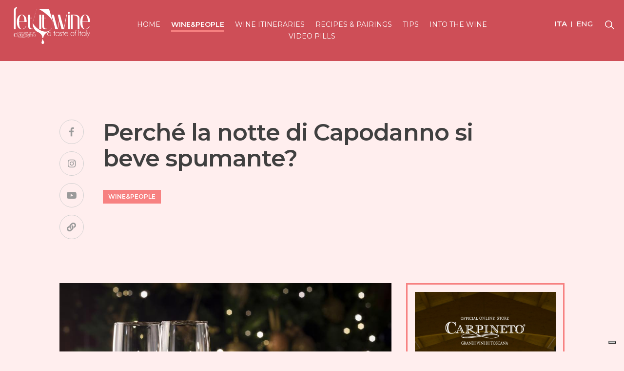

--- FILE ---
content_type: text/html; charset=UTF-8
request_url: https://letitwine.com/it/articolo/perche-la-notte-capodanno-si-beve-spumante/
body_size: 9189
content:
<!DOCTYPE html>
<html lang="it">
<head>
    <meta charset="UTF-8">
    <title>Perché la notte di Capodanno si beve spumante? - Let it wine - Tutto il bello del vino</title>
	<link rel="apple-touch-icon" sizes="57x57" href="/assets/favicon/apple-icon-57x57.png">
	<link rel="apple-touch-icon" sizes="60x60" href="/assets/favicon/apple-icon-60x60.png">
	<link rel="apple-touch-icon" sizes="72x72" href="/assets/favicon/apple-icon-72x72.png">
	<link rel="apple-touch-icon" sizes="76x76" href="/assets/favicon/apple-icon-76x76.png">
	<link rel="apple-touch-icon" sizes="114x114" href="/assets/favicon/apple-icon-114x114.png">
	<link rel="apple-touch-icon" sizes="120x120" href="/assets/favicon/apple-icon-120x120.png">
	<link rel="apple-touch-icon" sizes="144x144" href="/assets/favicon/apple-icon-144x144.png">
	<link rel="apple-touch-icon" sizes="152x152" href="/assets/favicon/apple-icon-152x152.png">
	<link rel="apple-touch-icon" sizes="180x180" href="/assets/favicon/apple-icon-180x180.png">
	<link rel="icon" type="image/png" sizes="192x192"  href="/assets/favicon/android-icon-192x192.png">
	<link rel="icon" type="image/png" sizes="32x32" href="/assets/favicon/favicon-32x32.png">
	<link rel="icon" type="image/png" sizes="96x96" href="/assets/favicon/favicon-96x96.png">
	<link rel="icon" type="image/png" sizes="16x16" href="/assets/favicon/favicon-16x16.png">
	<link rel="manifest" href="/assets/favicon/manifest.json">
	<meta name="msapplication-TileColor" content="#ffffff">
	<meta name="msapplication-TileImage" content="/assets/favicon/ms-icon-144x144.png">
    <meta name="theme-color" content="#DB4F5A">
	<meta name="robots" content="index"/>
    <meta name="viewport" content="width=device-width, initial-scale=1, maximum-scale=1, height=device-height">
    <link rel="canonical" href="https://letitwine.com/it/articolo/perche-la-notte-capodanno-si-beve-spumante/"/>
    <meta property="og:url" content="https://letitwine.com/it/articolo/perche-la-notte-capodanno-si-beve-spumante/" />
    <meta name="description" content="Lo spumante &egrave; senza dubbio la bevanda preferita in Italia per le occasioni speciali. Vediamo i migliori spumanti per festeggiare il nuovo anno!">
    <meta name="keywords" content="spumante">
    <meta property="og:description" content="Lo spumante &egrave; senza dubbio la bevanda preferita in Italia per le occasioni speciali. Vediamo i migliori spumanti per festeggiare il nuovo anno!" />
    <meta property="og:site_name" content="Let it Wine">
    <meta property="og:title" content="Perché la notte di Capodanno si beve spumante?" />
    <meta property="og:description" content="Lo spumante &egrave; senza dubbio la bevanda preferita in Italia per le occasioni speciali. Vediamo i migliori spumanti per festeggiare il nuovo anno!" />
    <meta property="og:type" content="article" />
    <meta property="og:image" content="https://letitwine.com/uploads/2018/12/perche-la-notte-capodanno-si-beve-spumante.jpg" />
    <meta property="og:updated_time" content="1544178174" />
    <meta name="twitter:title" content="Perché la notte di Capodanno si beve spumante?">
    <meta name="twitter:description" content="Lo spumante &egrave; senza dubbio la bevanda preferita in Italia per le occasioni speciali. Vediamo i migliori spumanti per festeggiare il nuovo anno!">
    <meta name="twitter:card" content="summary_large_image" />
    <meta name="twitter:image" content="https://letitwine.com/uploads/2018/12/perche-la-notte-capodanno-si-beve-spumante.jpg">
	<link rel="stylesheet" href="//stackpath.bootstrapcdn.com/bootstrap/4.3.1/css/bootstrap.min.css" integrity="sha384-ggOyR0iXCbMQv3Xipma34MD+dH/1fQ784/j6cY/iJTQUOhcWr7x9JvoRxT2MZw1T" crossorigin="anonymous">
	<link rel="stylesheet" href="//use.fontawesome.com/releases/v5.8.0/css/all.css" integrity="sha384-Mmxa0mLqhmOeaE8vgOSbKacftZcsNYDjQzuCOm6D02luYSzBG8vpaOykv9lFQ51Y" crossorigin="anonymous">
    <link rel="stylesheet" href="//cdnjs.cloudflare.com/ajax/libs/animate.css/3.7.0/animate.min.css">
    <link rel="stylesheet" href="https://letitwine.com/assets/frontend/css/style.css?v=1768846067">
	<link rel="stylesheet" href="https://letitwine.com/assets/frontend/css/post.css?v=1768846067">

<!-- Google Tag Manager -->
<script>(function(w,d,s,l,i){w[l]=w[l]||[];w[l].push({'gtm.start':
new Date().getTime(),event:'gtm.js'});var f=d.getElementsByTagName(s)[0],
j=d.createElement(s),dl=l!='dataLayer'?'&l='+l:'';j.async=true;j.src=
'https://www.googletagmanager.com/gtm.js?id='+i+dl;f.parentNode.insertBefore(j,f);
})(window,document,'script','dataLayer','GTM-MS6NCM8');</script>
<!-- End Google Tag Manager -->

    <script>
        (function(i,s,o,g,r,a,m){i['GoogleAnalyticsObject']=r;i[r]=i[r]||function(){
                (i[r].q=i[r].q||[]).push(arguments)},i[r].l=1*new Date();a=s.createElement(o),
            m=s.getElementsByTagName(o)[0];a.async=1;a.src=g;m.parentNode.insertBefore(a,m)
        })(window,document,'script','//www.google-analytics.com/analytics.js','ga');

        ga('create', 'UA-56770106-2', 'auto');
        ga('send', 'pageview');
    </script>

	<!-- Global site tag (gtag.js) - Google Analytics -->
	<script async src="https://www.googletagmanager.com/gtag/js?id=UA-56770106-2"></script>
	<script>
	  window.dataLayer = window.dataLayer || [];
	  function gtag(){dataLayer.push(arguments);}
	  gtag('js', new Date());

	  gtag('config', 'UA-56770106-2');
	</script>



    

<script type="text/javascript">
var _iub = _iub || [];
_iub.csConfiguration = {"ccpaAcknowledgeOnDisplay":true,"ccpaApplies":true,"consentOnContinuedBrowsing":false,"enableCcpa":true,"floatingPreferencesButtonDisplay":"bottom-right","invalidateConsentWithoutLog":true,"perPurposeConsent":true,"siteId":2561430,"whitelabel":false,"cookiePolicyId":97012312,"lang":"it", "banner":{ "acceptButtonDisplay":true,"closeButtonRejects":true,"customizeButtonDisplay":true,"explicitWithdrawal":true,"listPurposes":true,"position":"float-top-center","rejectButtonDisplay":true }};
</script>
<script type="text/javascript" src="//cdn.iubenda.com/cs/ccpa/stub.js"></script>
<script type="text/javascript" src="//cdn.iubenda.com/cs/iubenda_cs.js" charset="UTF-8" async></script>




</head>
<body class="post">
<!-- Google Tag Manager (noscript) -->
<noscript><iframe src="https://www.googletagmanager.com/ns.html?id=GTM-MS6NCM8"
height="0" width="0" style="display:none;visibility:hidden"></iframe></noscript>
<!-- End Google Tag Manager (noscript) -->


<header class="container-fluid simply-header" id="article-header">
  <div class="row">
    <div class="col-md-2 col-12 text-right text-md-left hidden-md-up">
      <div id="language-switcher">
                  <a href="https://letitwine.com/it/articolo/perche-la-notte-capodanno-si-beve-spumante" class="lang it current">
            ita          </a>
                  <a href="https://letitwine.com/en/article/why-you-should-drink-spumante-new-years-eve" class="lang en">
            eng          </a>
              </div>
      <div id="search-button-container">
        <button id="search-button" type="button"></button>
      </div>
    </div>
    <div class="col-md-2 col-10 text-center text-left-xs" id="header-logo">
      <a href="https://letitwine.com/it/">
        <figure class="img-contain">
          <img src="https://letitwine.com/assets/images/logo.svg" alt="Let It Wine">
        </figure>
      </a>
    </div>
    <div class="col-2 hidden-md-up">
      <div class="navbar-expand-sm navbar-light">
        <button type="button" class="navbar-toggler" data-toggle="collapse" data-target="#header-menu"></button>
      </div>
    </div>
    <div class="col-md-8 col-12">
      <nav class="navbar navbar-expand-sm navbar-light">
        <div class="text-center collapse navbar-collapse" id="header-menu">
          <ul class="list-unstyled">
            <li>
              <a href="https://letitwine.com/it/">Home</a>
            </li>
                          <li>
                <a href="https://letitwine.com/it/categoria/wine-and-people" class="lang en active">Wine&People</a>
              </li>
                          <li>
                <a href="https://letitwine.com/it/categoria/wine-itineraries" class="lang en">Wine itineraries</a>
              </li>
                          <li>
                <a href="https://letitwine.com/it/categoria/recipes-and-pairings" class="lang en">Recipes & Pairings</a>
              </li>
                          <li>
                <a href="https://letitwine.com/it/categoria/tips" class="lang en">Tips</a>
              </li>
                          <li>
                <a href="https://letitwine.com/it/categoria/into-the-wine" class="lang en">Into the wine</a>
              </li>
                          <li>
                <a href="https://letitwine.com/it/categoria/video-pills" class="lang en">Video Pills</a>
              </li>
                      </ul>
        </div>
      </nav>
    </div>
    <div class="col-md-2 col-12 text-right hidden-md-down">
      <div id="language-switcher">
                  <a href="https://letitwine.com/it/articolo/perche-la-notte-capodanno-si-beve-spumante" class="lang it current">
            ita          </a>
                  <a href="https://letitwine.com/en/article/why-you-should-drink-spumante-new-years-eve" class="lang en">
            eng          </a>
              </div>
      <div id="search-button-container">
        <button id="search-button" type="button"></button>
      </div>
    </div>
  </div>
</header>


<div class="container-fluid" id="post-main-container">
  <div class="row">
    <div class="col-xxl-2 col-md-1 hidden-md-down"></div>
    <div class="col-xxl-8 col-md-10 col-12">
      <div class="row">
        <header class="col-12">
          <div class="row">
            <div class="col-md-1 col-12">
              <ul class="socials-list">
    <li>
        <a href="https://www.facebook.com/LetitwineItalia/" target="_blank"><i class="fab fa-facebook-f"></i></a>
    </li>
    <li>
        <a href="https://www.instagram.com/let_it_wine/" target="_blank"><i class="fab fa-instagram"></i></a>
    </li>
    <li>
        <a href="https://www.youtube.com/channel/UCTqoxEOJYSKVZpG0P1wOf-Q" target="_blank"><i class="fab fa-youtube"></i></a>
    </li>
    <li>
        <a href="https://carpineto.com/" target="_blank"><i class="fas fa-link"></i></a>
    </li>
</ul>
            </div>
            <div class="col-md-10 col-12">
              <h1 id="post-title">Perché la notte di Capodanno si beve spumante?</h1>
              <div id="post-categories">
                <a href="https://letitwine.com/it/categoria/wine-and-people"class="cat-link cat-wine-and-people">Wine&People</a>              </div>
                          </div>
          </div>
        </header>
        <div class="clearfix"></div>
        <div class="col-lg-8 col-12">
          <div class="row">
                          <figure class="col-12 img-cover" id="post-thumbnail">
                <img src="https://letitwine.com/uploads/2018/12/perche-la-notte-capodanno-si-beve-spumante.jpg" alt="Perché la notte di Capodanno si beve spumante?">
              </figure>
                        <div class="clearfix"></div>
            <div id="related-posts" class="col-lg-3 col-md-2 desktop">
              <div class="row">
                <div class="col-12">
                  <h2 id="related-title">Articoli correlati</h2>
                </div>
              </div>
              <div class="row">
                                  <div class="col-12 related-post">
                    <figure class="img-cover">
                      <a href="https://letitwine.com/it/articolo/merlot-tra-curiosita-e-storia-scopriamo-il-farnito-valcolomba-di-carpineto">
                        <img src="https://letitwine.com/uploads/2021/10/merlot-tra-curiosita-e-storia-scopriamo-il-farnito-valcolomba-di-carpineto.jpg" alt="Merlot, tra curiosità e storia, scopriamo il Farnito Valcolomba di Carpineto">
                      </a>
                    </figure>
                    <a href="https://letitwine.com/it/articolo/merlot-tra-curiosita-e-storia-scopriamo-il-farnito-valcolomba-di-carpineto">
                      <h3 class="related-title">Merlot, tra curiosità e storia, scopriamo il Farnito Valcolomba di Carpineto</h3>
                    </a>
                    <div class="related-categories">
                      <a href="https://letitwine.com/it/categoria/wine-and-people"class="cat-link cat-wine-and-people">Wine&People</a>                    </div>
                    <a href="https://letitwine.com/it/articolo/merlot-tra-curiosita-e-storia-scopriamo-il-farnito-valcolomba-di-carpineto" class="related-link"></a>
                  </div>
                                  <div class="col-12 related-post">
                    <figure class="img-cover">
                      <a href="https://letitwine.com/it/articolo/primavera-periodo-di-scampagnate-e-tradizioni-culinarie">
                        <img src="https://letitwine.com/uploads/2021/06/primavera-periodo-di-scampagnate-e-tradizioni-culinarie.jpg" alt="Primavera, periodo di scampagnate e tradizioni culinarie">
                      </a>
                    </figure>
                    <a href="https://letitwine.com/it/articolo/primavera-periodo-di-scampagnate-e-tradizioni-culinarie">
                      <h3 class="related-title">Primavera, periodo di scampagnate e tradizioni culinarie</h3>
                    </a>
                    <div class="related-categories">
                      <a href="https://letitwine.com/it/categoria/wine-and-people"class="cat-link cat-wine-and-people">Wine&People</a>                    </div>
                    <a href="https://letitwine.com/it/articolo/primavera-periodo-di-scampagnate-e-tradizioni-culinarie" class="related-link"></a>
                  </div>
                                  <div class="col-12 related-post">
                    <figure class="img-cover">
                      <a href="https://letitwine.com/it/articolo/nobile-di-montepulciano-riserva-il-giusto-piacere-a-pasqua">
                        <img src="https://letitwine.com/uploads/2021/03/nobile-di-montepulciano-riserva-il-giusto-piacere-a-pasqua.jpg" alt="Nobile di Montepulciano Riserva: il giusto piacere a Pasqua">
                      </a>
                    </figure>
                    <a href="https://letitwine.com/it/articolo/nobile-di-montepulciano-riserva-il-giusto-piacere-a-pasqua">
                      <h3 class="related-title">Nobile di Montepulciano Riserva: il giusto piacere a Pasqua</h3>
                    </a>
                    <div class="related-categories">
                      <a href="https://letitwine.com/it/categoria/wine-and-people"class="cat-link cat-wine-and-people">Wine&People</a>                    </div>
                    <a href="https://letitwine.com/it/articolo/nobile-di-montepulciano-riserva-il-giusto-piacere-a-pasqua" class="related-link"></a>
                  </div>
                              </div>
            </div>
            <div class="col-lg-9 col-md-10 col-12">
                            <article id="post-content">
                Come in molte altre occasioni di festa, gli italiani sanno davvero come celebrare l&rsquo;arrivo del <strong>nuovo anno</strong>: una grande cena in famiglia e un bel brindisi allo scoccare della mezzanotte. Lo spumante &egrave; senza dubbio la bevanda preferita in Italia per le occasioni speciali e, da qualche anno, questa tradizione ha iniziato a diffondersi anche nel resto del mondo. La ragione per cui si preferisce rispetto ad altri vini sta proprio nelle bollicine che tutti amiamo e che i produttori italiani riescono ad ottenere.&nbsp;Esistono diversi tipi di <strong>spumante</strong>, vediamoli insieme: <strong>Brut</strong> Si tratta di un <a href="http://www.carpineto.com/spumante-brut/" target="_blank" rel="noopener"><strong>spumante secco</strong></a> dal sapore particolarmente intenso che si ottiene con un lento processo di fermentazione e uno speciale tipo di lievito. &Egrave; perfetto per brindare ma anche da sorseggiare con gli antipasti di pesce o con piatti a base di formaggio. <strong>Brut Ros&eacute; </strong>Come suggerisce il nome, questo spumante combina il gusto vivace dei vini rosati con la <strong>consistenza secca</strong> dei <a href="http://www.carpineto.com/spumante-brut-rose/" target="_blank" rel="noopener">brut</a>, con note speziate e un sentore di agrumi. Le uve con cui viene prodotto gli conferiscono un colore unico e vivace: inoltre, si dice che gli italiani danno un valore augurale al colore rosso e, in questo caso, di buona fortuna per il nuovo anno. Il suo sapore intenso lo rende perfetto per l&rsquo;abbinamento con i salumi e in particolare con il salame. <strong>Dolce</strong> Il gusto fruttato di questo spumante non &egrave; l'unico motivo per cui si definisce dolce. Anche l'aroma &egrave; molto delicato perch&eacute; l&rsquo;uva viene maneggiata con cura in modo da preservarne tutte le sfumature di sapore. &Egrave; molto comune in Piemonte e in alcune parti dell'Argentina. Il <strong>brindisi di Capodanno</strong> in Italia si fa al termine di una cena in cui non possono mancare le lenticchie e il cotechino, specialit&agrave; che si associa solo a questa occasione.              </article>
              <div id="share-links">
                <div>Condividi su:</div>
                <ul class="socials-list">
                  <li>
                    <a href="http://www.facebook.com/sharer.php?u=https://letitwine.com/it/articolo/perche-la-notte-capodanno-si-beve-spumante" target="_blank">
                      <i class="fab fa-facebook-f"></i>
                    </a>
                  </li>
                  <li>
                    <a href="https://twitter.com/share?text=Perch%C3%A9+la+notte+di+Capodanno+si+beve+spumante%3F+%23letitwine&url=https://letitwine.com/it/articolo/perche-la-notte-capodanno-si-beve-spumante" target="_blank">
                      <i class="fab fa-twitter"></i>
                    </a>
                  </li>
                  <li>
                    <a href="https://wa.me/?text=https://letitwine.com/it/articolo/perche-la-notte-capodanno-si-beve-spumante&source=https://letitwine.com/it/" target="_blank">
                      <i class="fab fa-whatsapp"></i>
                    </a>
                  </li>
                  <li>
                    <a href="https://telegram.me/share/url?url=https://letitwine.com/it/articolo/perche-la-notte-capodanno-si-beve-spumante&text=Perché la notte di Capodanno si beve spumante?" target="_blank">
                      <i class="fab fa-telegram-plane"></i>
                    </a>
                  </li>
                </ul>
              </div>
                              <div id="post-products" class="row">
                                                          <div class="col-md-4 col-6" id="product-591">
                      <div class="prod">
                        <figure class="img-cover">
                          <a href="https://carpinetoshop.com/prodotto/spumante-brut/" target="_blank">
                            <img src="https://carpinetoshop.com/wp-content/uploads/2017/07/spumante-brut.jpg" alt="Spumante Brut">
                          </a>
                        </figure>
                        <a href="https://carpinetoshop.com/prodotto/spumante-brut/" target="_blank" class="title">Spumante Brut</a>
                        <a href="https://carpinetoshop.com/prodotto/spumante-brut/" target="_blank" class="price">13.5&euro;</a>
                      </div>
                    </div>
                                  </div>
                          </div>
            <div id="related-posts" class="col-12 mobile">
              <div class="row">
                <div class="col-12">
                  <h2 id="related-title">Articoli correlati</h2>
                </div>
              </div>
              <div class="row">
                                  <div class="col-12 related-post">
                    <figure class="img-cover">
                      <a href="https://letitwine.com/it/articolo/merlot-tra-curiosita-e-storia-scopriamo-il-farnito-valcolomba-di-carpineto">
                        <img src="https://letitwine.com/uploads/2021/10/merlot-tra-curiosita-e-storia-scopriamo-il-farnito-valcolomba-di-carpineto.jpg" alt="Merlot, tra curiosità e storia, scopriamo il Farnito Valcolomba di Carpineto">
                      </a>
                    </figure>
                    <a href="https://letitwine.com/it/articolo/merlot-tra-curiosita-e-storia-scopriamo-il-farnito-valcolomba-di-carpineto">
                      <h3 class="related-title">Merlot, tra curiosità e storia, scopriamo il Farnito Valcolomba di Carpineto</h3>
                    </a>
                    <div class="related-categories">
                      <a href="https://letitwine.com/it/categoria/wine-and-people"class="cat-link cat-wine-and-people">Wine&People</a>                    </div>
                    <a href="https://letitwine.com/it/articolo/merlot-tra-curiosita-e-storia-scopriamo-il-farnito-valcolomba-di-carpineto" class="related-link"></a>
                  </div>
                                  <div class="col-12 related-post">
                    <figure class="img-cover">
                      <a href="https://letitwine.com/it/articolo/primavera-periodo-di-scampagnate-e-tradizioni-culinarie">
                        <img src="https://letitwine.com/uploads/2021/06/primavera-periodo-di-scampagnate-e-tradizioni-culinarie.jpg" alt="Primavera, periodo di scampagnate e tradizioni culinarie">
                      </a>
                    </figure>
                    <a href="https://letitwine.com/it/articolo/primavera-periodo-di-scampagnate-e-tradizioni-culinarie">
                      <h3 class="related-title">Primavera, periodo di scampagnate e tradizioni culinarie</h3>
                    </a>
                    <div class="related-categories">
                      <a href="https://letitwine.com/it/categoria/wine-and-people"class="cat-link cat-wine-and-people">Wine&People</a>                    </div>
                    <a href="https://letitwine.com/it/articolo/primavera-periodo-di-scampagnate-e-tradizioni-culinarie" class="related-link"></a>
                  </div>
                                  <div class="col-12 related-post">
                    <figure class="img-cover">
                      <a href="https://letitwine.com/it/articolo/nobile-di-montepulciano-riserva-il-giusto-piacere-a-pasqua">
                        <img src="https://letitwine.com/uploads/2021/03/nobile-di-montepulciano-riserva-il-giusto-piacere-a-pasqua.jpg" alt="Nobile di Montepulciano Riserva: il giusto piacere a Pasqua">
                      </a>
                    </figure>
                    <a href="https://letitwine.com/it/articolo/nobile-di-montepulciano-riserva-il-giusto-piacere-a-pasqua">
                      <h3 class="related-title">Nobile di Montepulciano Riserva: il giusto piacere a Pasqua</h3>
                    </a>
                    <div class="related-categories">
                      <a href="https://letitwine.com/it/categoria/wine-and-people"class="cat-link cat-wine-and-people">Wine&People</a>                    </div>
                    <a href="https://letitwine.com/it/articolo/nobile-di-montepulciano-riserva-il-giusto-piacere-a-pasqua" class="related-link"></a>
                  </div>
                              </div>
            </div>
          </div>
        </div>
        <aside id="sidebar" class="sidebar col-lg-4 col-12">
          
<div class="col-12 widget widget-bordered span-button" id="widget-carpineto-shop">
    <a href="https://carpinetoshop.com/" target="_blank">
        <figure class="img-cover">
            <img src="https://letitwine.com/assets/frontend/images/sidebar-banner-carpineto-shop-it.jpg" alt="">
        </figure>
        <span>Scopri di più</span>
    </a>
</div>

<div class="col-12 widget" id="widget-newsletter">
    <h3 class="text-center">Newsletter</h3>
    <p class="text-center">Iscriviti alla nostra newsletter per ricevere news, approfondimenti, interviste, itinerari e raccunti sul mondo del vino.</p>
    <!-- Begin Mailchimp Signup Form -->
<link href="//cdn-images.mailchimp.com/embedcode/classic-10_7.css" rel="stylesheet" type="text/css">
<style type="text/css">
	#mc_embed_signup{background:#fff; clear:left; font:14px Helvetica,Arial,sans-serif; }
	/* Add your own Mailchimp form style overrides in your site stylesheet or in this style block.
	   We recommend moving this block and the preceding CSS link to the HEAD of your HTML file. */
</style>
<div id="mc_embed_signup">
<form action="https://letitwine.us11.list-manage.com/subscribe/post?u=5f59ac43c9a01577188c519dd&amp;id=98f76ee540" method="post" id="mc-embedded-subscribe-form" name="mc-embedded-subscribe-form" class="validate" target="_blank" novalidate>
    <div id="mc_embed_signup_scroll" class="row">
            <div class="mc-field-group col-md-6 col-12 form-group">
                <input type="text" value="" placeholder="Nome" name="FNAME" class="" id="mce-FNAME">
            </div>
            <div class="mc-field-group col-md-6 col-12 form-group">
                <input type="text" value="" placeholder="Cognome" name="LNAME" class="" id="mce-LNAME">
            </div>
            <div class="mc-field-group col-md-7 col-12 form-group">
                <input type="email" value="" placeholder="Email" name="EMAIL" class="required email" id="mce-EMAIL">
            </div>
            <div class="mc-field-group col-md-5 col-12 form-group select">
                <select name="COUNTRY" class="required" id="mce-COUNTRY">
                    <option value="">Nazione</option>
                    <option value="United States of America">United States of America</option>
                    <option value="Aaland Islands">Aaland Islands</option>
                    <option value="Afghanistan">Afghanistan</option>
                    <option value="Albania">Albania</option>
                    <option value="Algeria">Algeria</option>
                    <option value="American Samoa">American Samoa</option>
                    <option value="Andorra">Andorra</option>
                    <option value="Angola">Angola</option>
                    <option value="Anguilla">Anguilla</option>
                    <option value="Antarctica">Antarctica</option>
                    <option value="Antigua And Barbuda">Antigua And Barbuda</option>
                    <option value="Argentina">Argentina</option>
                    <option value="Armenia">Armenia</option>
                    <option value="Aruba">Aruba</option>
                    <option value="Australia">Australia</option>
                    <option value="Austria">Austria</option>
                    <option value="Azerbaijan">Azerbaijan</option>
                    <option value="Bahamas">Bahamas</option>
                    <option value="Bahrain">Bahrain</option>
                    <option value="Bangladesh">Bangladesh</option>
                    <option value="Barbados">Barbados</option>
                    <option value="Belarus">Belarus</option>
                    <option value="Belgium">Belgium</option>
                    <option value="Belize">Belize</option>
                    <option value="Benin">Benin</option>
                    <option value="Bermuda">Bermuda</option>
                    <option value="Bhutan">Bhutan</option>
                    <option value="Bolivia">Bolivia</option>
                    <option value="Bonaire, Saint Eustatius and Saba">Bonaire, Saint Eustatius and Saba</option>
                    <option value="Bosnia and Herzegovina">Bosnia and Herzegovina</option>
                    <option value="Botswana">Botswana</option>
                    <option value="Bouvet Island">Bouvet Island</option>
                    <option value="Brazil">Brazil</option>
                    <option value="British Indian Ocean Territory">British Indian Ocean Territory</option>
                    <option value="Brunei Darussalam">Brunei Darussalam</option>
                    <option value="Bulgaria">Bulgaria</option>
                    <option value="Burkina Faso">Burkina Faso</option>
                    <option value="Burundi">Burundi</option>
                    <option value="Cambodia">Cambodia</option>
                    <option value="Cameroon">Cameroon</option>
                    <option value="Canada">Canada</option>
                    <option value="Cape Verde">Cape Verde</option>
                    <option value="Cayman Islands">Cayman Islands</option>
                    <option value="Central African Republic">Central African Republic</option>
                    <option value="Chad">Chad</option>
                    <option value="Chile">Chile</option>
                    <option value="China">China</option>
                    <option value="Christmas Island">Christmas Island</option>
                    <option value="Cocos (Keeling) Islands">Cocos (Keeling) Islands</option>
                    <option value="Colombia">Colombia</option>
                    <option value="Comoros">Comoros</option>
                    <option value="Congo">Congo</option>
                    <option value="Cook Islands">Cook Islands</option>
                    <option value="Costa Rica">Costa Rica</option>
                    <option value="Cote D'Ivoire">Cote D'Ivoire</option>
                    <option value="Croatia">Croatia</option>
                    <option value="Cuba">Cuba</option>
                    <option value="Curacao">Curacao</option>
                    <option value="Cyprus">Cyprus</option>
                    <option value="Czech Republic">Czech Republic</option>
                    <option value="Democratic Republic of the Congo">Democratic Republic of the Congo</option>
                    <option value="Denmark">Denmark</option>
                    <option value="Djibouti">Djibouti</option>
                    <option value="Dominica">Dominica</option>
                    <option value="Dominican Republic">Dominican Republic</option>
                    <option value="Ecuador">Ecuador</option>
                    <option value="Egypt">Egypt</option>
                    <option value="El Salvador">El Salvador</option>
                    <option value="Equatorial Guinea">Equatorial Guinea</option>
                    <option value="Eritrea">Eritrea</option>
                    <option value="Estonia">Estonia</option>
                    <option value="Ethiopia">Ethiopia</option>
                    <option value="Falkland Islands">Falkland Islands</option>
                    <option value="Faroe Islands">Faroe Islands</option>
                    <option value="Fiji">Fiji</option>
                    <option value="Finland">Finland</option>
                    <option value="France">France</option>
                    <option value="French Guiana">French Guiana</option>
                    <option value="French Polynesia">French Polynesia</option>
                    <option value="French Southern Territories">French Southern Territories</option>
                    <option value="Gabon">Gabon</option>
                    <option value="Gambia">Gambia</option>
                    <option value="Georgia">Georgia</option>
                    <option value="Germany">Germany</option>
                    <option value="Ghana">Ghana</option>
                    <option value="Gibraltar">Gibraltar</option>
                    <option value="Greece">Greece</option>
                    <option value="Greenland">Greenland</option>
                    <option value="Grenada">Grenada</option>
                    <option value="Guadeloupe">Guadeloupe</option>
                    <option value="Guam">Guam</option>
                    <option value="Guatemala">Guatemala</option>
                    <option value="Guernsey">Guernsey</option>
                    <option value="Guinea">Guinea</option>
                    <option value="Guinea-Bissau">Guinea-Bissau</option>
                    <option value="Guyana">Guyana</option>
                    <option value="Haiti">Haiti</option>
                    <option value="Heard and Mc Donald Islands">Heard and Mc Donald Islands</option>
                    <option value="Honduras">Honduras</option>
                    <option value="Hong Kong">Hong Kong</option>
                    <option value="Hungary">Hungary</option>
                    <option value="Iceland">Iceland</option>
                    <option value="India">India</option>
                    <option value="Indonesia">Indonesia</option>
                    <option value="Iran">Iran</option>
                    <option value="Iraq">Iraq</option>
                    <option value="Ireland">Ireland</option>
                    <option value="Isle of Man">Isle of Man</option>
                    <option value="Israel">Israel</option>
                    <option value="Italy">Italy</option>
                    <option value="Jamaica">Jamaica</option>
                    <option value="Japan">Japan</option>
                    <option value="Jersey  (Channel Islands)">Jersey  (Channel Islands)</option>
                    <option value="Jordan">Jordan</option>
                    <option value="Kazakhstan">Kazakhstan</option>
                    <option value="Kenya">Kenya</option>
                    <option value="Kiribati">Kiribati</option>
                    <option value="Kuwait">Kuwait</option>
                    <option value="Kyrgyzstan">Kyrgyzstan</option>
                    <option value="Lao People's Democratic Republic">Lao People's Democratic Republic</option>
                    <option value="Latvia">Latvia</option>
                    <option value="Lebanon">Lebanon</option>
                    <option value="Lesotho">Lesotho</option>
                    <option value="Liberia">Liberia</option>
                    <option value="Libya">Libya</option>
                    <option value="Liechtenstein">Liechtenstein</option>
                    <option value="Lithuania">Lithuania</option>
                    <option value="Luxembourg">Luxembourg</option>
                    <option value="Macau">Macau</option>
                    <option value="Macedonia">Macedonia</option>
                    <option value="Madagascar">Madagascar</option>
                    <option value="Malawi">Malawi</option>
                    <option value="Malaysia">Malaysia</option>
                    <option value="Maldives">Maldives</option>
                    <option value="Mali">Mali</option>
                    <option value="Malta">Malta</option>
                    <option value="Marshall Islands">Marshall Islands</option>
                    <option value="Martinique">Martinique</option>
                    <option value="Mauritania">Mauritania</option>
                    <option value="Mauritius">Mauritius</option>
                    <option value="Mayotte">Mayotte</option>
                    <option value="Mexico">Mexico</option>
                    <option value="Micronesia, Federated States of">Micronesia, Federated States of</option>
                    <option value="Moldova, Republic of">Moldova, Republic of</option>
                    <option value="Monaco">Monaco</option>
                    <option value="Mongolia">Mongolia</option>
                    <option value="Montenegro">Montenegro</option>
                    <option value="Montserrat">Montserrat</option>
                    <option value="Morocco">Morocco</option>
                    <option value="Mozambique">Mozambique</option>
                    <option value="Myanmar">Myanmar</option>
                    <option value="Namibia">Namibia</option>
                    <option value="Nauru">Nauru</option>
                    <option value="Nepal">Nepal</option>
                    <option value="Netherlands">Netherlands</option>
                    <option value="Netherlands Antilles">Netherlands Antilles</option>
                    <option value="New Caledonia">New Caledonia</option>
                    <option value="New Zealand">New Zealand</option>
                    <option value="Nicaragua">Nicaragua</option>
                    <option value="Niger">Niger</option>
                    <option value="Nigeria">Nigeria</option>
                    <option value="Niue">Niue</option>
                    <option value="Norfolk Island">Norfolk Island</option>
                    <option value="North Korea">North Korea</option>
                    <option value="Northern Mariana Islands">Northern Mariana Islands</option>
                    <option value="Norway">Norway</option>
                    <option value="Oman">Oman</option>
                    <option value="Pakistan">Pakistan</option>
                    <option value="Palau">Palau</option>
                    <option value="Palestine">Palestine</option>
                    <option value="Panama">Panama</option>
                    <option value="Papua New Guinea">Papua New Guinea</option>
                    <option value="Paraguay">Paraguay</option>
                    <option value="Peru">Peru</option>
                    <option value="Philippines">Philippines</option>
                    <option value="Pitcairn">Pitcairn</option>
                    <option value="Poland">Poland</option>
                    <option value="Portugal">Portugal</option>
                    <option value="Puerto Rico">Puerto Rico</option>
                    <option value="Qatar">Qatar</option>
                    <option value="Republic of Kosovo">Republic of Kosovo</option>
                    <option value="Reunion">Reunion</option>
                    <option value="Romania">Romania</option>
                    <option value="Russia">Russia</option>
                    <option value="Rwanda">Rwanda</option>
                    <option value="Saint Kitts and Nevis">Saint Kitts and Nevis</option>
                    <option value="Saint Lucia">Saint Lucia</option>
                    <option value="Saint Martin">Saint Martin</option>
                    <option value="Saint Vincent and the Grenadines">Saint Vincent and the Grenadines</option>
                    <option value="Samoa (Independent)">Samoa (Independent)</option>
                    <option value="San Marino">San Marino</option>
                    <option value="Sao Tome and Principe">Sao Tome and Principe</option>
                    <option value="Saudi Arabia">Saudi Arabia</option>
                    <option value="Senegal">Senegal</option>
                    <option value="Serbia">Serbia</option>
                    <option value="Seychelles">Seychelles</option>
                    <option value="Sierra Leone">Sierra Leone</option>
                    <option value="Singapore">Singapore</option>
                    <option value="Sint Maarten">Sint Maarten</option>
                    <option value="Slovakia">Slovakia</option>
                    <option value="Slovenia">Slovenia</option>
                    <option value="Solomon Islands">Solomon Islands</option>
                    <option value="Somalia">Somalia</option>
                    <option value="South Africa">South Africa</option>
                    <option value="South Georgia and the South Sandwich Islands">South Georgia and the South Sandwich Islands</option>
                    <option value="South Korea">South Korea</option>
                    <option value="South Sudan">South Sudan</option>
                    <option value="Spain">Spain</option>
                    <option value="Sri Lanka">Sri Lanka</option>
                    <option value="St. Helena">St. Helena</option>
                    <option value="St. Pierre and Miquelon">St. Pierre and Miquelon</option>
                    <option value="Sudan">Sudan</option>
                    <option value="Suriname">Suriname</option>
                    <option value="Svalbard and Jan Mayen Islands">Svalbard and Jan Mayen Islands</option>
                    <option value="Swaziland">Swaziland</option>
                    <option value="Sweden">Sweden</option>
                    <option value="Switzerland">Switzerland</option>
                    <option value="Syria">Syria</option>
                    <option value="Taiwan">Taiwan</option>
                    <option value="Tajikistan">Tajikistan</option>
                    <option value="Tanzania">Tanzania</option>
                    <option value="Thailand">Thailand</option>
                    <option value="Timor-Leste">Timor-Leste</option>
                    <option value="Togo">Togo</option>
                    <option value="Tokelau">Tokelau</option>
                    <option value="Tonga">Tonga</option>
                    <option value="Trinidad and Tobago">Trinidad and Tobago</option>
                    <option value="Tunisia">Tunisia</option>
                    <option value="Turkey">Turkey</option>
                    <option value="Turkmenistan">Turkmenistan</option>
                    <option value="Turks &amp; Caicos Islands">Turks &amp; Caicos Islands</option>
                    <option value="Turks and Caicos Islands">Turks and Caicos Islands</option>
                    <option value="Tuvalu">Tuvalu</option>
                    <option value="Uganda">Uganda</option>
                    <option value="Ukraine">Ukraine</option>
                    <option value="United Arab Emirates">United Arab Emirates</option>
                    <option value="United Kingdom">United Kingdom</option>
                    <option value="Uruguay">Uruguay</option>
                    <option value="USA Minor Outlying Islands">USA Minor Outlying Islands</option>
                    <option value="Uzbekistan">Uzbekistan</option>
                    <option value="Vanuatu">Vanuatu</option>
                    <option value="Vatican City State (Holy See)">Vatican City State (Holy See)</option>
                    <option value="Venezuela">Venezuela</option>
                    <option value="Vietnam">Vietnam</option>
                    <option value="Virgin Islands (British)">Virgin Islands (British)</option>
                    <option value="Virgin Islands (U.S.)">Virgin Islands (U.S.)</option>
                    <option value="Wallis and Futuna Islands">Wallis and Futuna Islands</option>
                    <option value="Western Sahara">Western Sahara</option>
                    <option value="Yemen">Yemen</option>
                    <option value="Zambia">Zambia</option>
                    <option value="Zimbabwe">Zimbabwe</option>m
                </select>
            </div>
	<div id="mce-responses" class="clear">
		<div class="response" id="mce-error-response" style="display:none"></div>
		<div class="response" id="mce-success-response" style="display:none"></div>
	</div>    <!-- real people should not fill this in and expect good things - do not remove this or risk form bot signups-->
    <div style="position: absolute; left: -5000px;" aria-hidden="true"><input type="text" name="b_5f59ac43c9a01577188c519dd_98f76ee540" tabindex="-1" value=""></div>
    <div class="col-12 text-center">
                <input type="submit" value="Iscriviti" name="subscribe" id="mc-embedded-subscribe" class="button">
            </div>
    </div>
</form>
</div>
<script type='text/javascript' src='//s3.amazonaws.com/downloads.mailchimp.com/js/mc-validate.js'></script><script type='text/javascript'>(function($) {window.fnames = new Array(); window.ftypes = new Array();fnames[0]='EMAIL';ftypes[0]='email';fnames[1]='FNAME';ftypes[1]='text';fnames[2]='LNAME';ftypes[2]='text';fnames[3]='NAZIONE';ftypes[3]='dropdown'; /*
 * Translated default messages for the $ validation plugin.
 * Locale: IT
 */
$.extend($.validator.messages, {
       required: "Campo obbligatorio.",
       remote: "Controlla questo campo.",
       email: "Inserisci un indirizzo email valido.",
       url: "Inserisci un indirizzo web valido.",
       date: "Inserisci una data valida.",
       dateISO: "Inserisci una data valida (ISO).",
       number: "Inserisci un numero valido.",
       digits: "Inserisci solo numeri.",
       creditcard: "Inserisci un numero di carta di credito valido.",
       equalTo: "Il valore non corrisponde.",
       accept: "Inserisci un valore con un&apos;estensione valida.",
       maxlength: $.validator.format("Non inserire pi&ugrave; di {0} caratteri."),
       minlength: $.validator.format("Inserisci almeno {0} caratteri."),
       rangelength: $.validator.format("Inserisci un valore compreso tra {0} e {1} caratteri."),
       range: $.validator.format("Inserisci un valore compreso tra {0} e {1}."),
       max: $.validator.format("Inserisci un valore minore o uguale a {0}."),
       min: $.validator.format("Inserisci un valore maggiore o uguale a {0}.")
});}(jQuery));var $mcj = jQuery.noConflict(true);</script>
<!--End mc_embed_signup--></div>

<div class="col-12 widget widget-bordered" id="widget-carpineto-grandi-vini">
    <a href="https://letitwine.com/it/vinitaly2019/postevento" target="_blank">
        <figure class="img-cover">
            <img src="https://letitwine.com/assets/frontend/images/sidebar-banner-vinitaly.jpg" alt="">
        </figure>
    </a>
</div>
<div class="col-12 widget" id="widget-socials">
    <h3 class="text-center">Seguici su</h3>
    <ul class="socials-list">
    <li>
        <a href="https://www.facebook.com/LetitwineItalia/" target="_blank"><i class="fab fa-facebook-f"></i></a>
    </li>
    <li>
        <a href="https://www.instagram.com/let_it_wine/" target="_blank"><i class="fab fa-instagram"></i></a>
    </li>
    <li>
        <a href="https://www.youtube.com/channel/UCTqoxEOJYSKVZpG0P1wOf-Q" target="_blank"><i class="fab fa-youtube"></i></a>
    </li>
    <li>
        <a href="https://carpineto.com/" target="_blank"><i class="fas fa-link"></i></a>
    </li>
</ul>
</div>
        </aside>
      </div>
    </div>
    <div class="col-xxl-2 col-md-1 hidden-md-down"></div>
  </div>
</div>

<div id="footer-container" class="container-fluid">
        <div class="row">
      <div class="col-12 hidden-md-up" id="instagram-header">
        <a href="https://www.instagram.com/carpinetowines/">Seguici su<br>Instagram</a>
      </div>
        <div class="col-12" id="instagram-feed">
            <div class="row">
                            </div>
        </div>
        <div class="col-12 text-center" id="footer-logo">
            <a href="https://letitwine.com/it/" target="_blank">
                <figure class="img-contain">
                    <img src="https://letitwine.com/assets/images/logo.svg" alt="Let It Wine">
                </figure>
            </a>
        </div>
        <div class="col-12 text-center" id="footer-carpineto-link">
            <a href="https://carpineto.com/" target="_blank">carpineto.com</a>
        </div>
        <div class="col-12 text-center" id="footer-menu">
            <ul class="list-unstyled">
                <li>
                    <a href="https://letitwine.com/it/" class="active">Home</a>
                </li>
                                    <li>
                        <a href="https://letitwine.com/it/categoria/wine-and-people">Wine&People</a>
                    </li>
                                    <li>
                        <a href="https://letitwine.com/it/categoria/wine-itineraries">Wine itineraries</a>
                    </li>
                                    <li>
                        <a href="https://letitwine.com/it/categoria/recipes-and-pairings">Recipes & Pairings</a>
                    </li>
                                    <li>
                        <a href="https://letitwine.com/it/categoria/tips">Tips</a>
                    </li>
                                    <li>
                        <a href="https://letitwine.com/it/categoria/into-the-wine">Into the wine</a>
                    </li>
                                    <li>
                        <a href="https://letitwine.com/it/categoria/video-pills">Video Pills</a>
                    </li>
                            </ul>
        </div>
        <div class="col-12 text-center" id="logo-unione-europea">
            <figure class="img-contain">
                <img src="https://letitwine.com/assets/images/logo-cfa.jpg" alt="Let It Wine">
            </figure>
        </div>
    </div>
    <div class="row" id="footer-socials">
        <div class="col-12 text-center">
            <ul class="socials-list">
    <li>
        <a href="https://www.facebook.com/LetitwineItalia/" target="_blank"><i class="fab fa-facebook-f"></i></a>
    </li>
    <li>
        <a href="https://www.instagram.com/let_it_wine/" target="_blank"><i class="fab fa-instagram"></i></a>
    </li>
    <li>
        <a href="https://www.youtube.com/channel/UCTqoxEOJYSKVZpG0P1wOf-Q" target="_blank"><i class="fab fa-youtube"></i></a>
    </li>
    <li>
        <a href="https://carpineto.com/" target="_blank"><i class="fas fa-link"></i></a>
    </li>
</ul>
        </div>
    </div>
    <div class="row">
        <div class="col-12 text-center" id="copyright-container">
            <span>&copy; Copyright 2019 - Tutti i diritti riservati</span>
            <span>
                            <a href="https://letitwine.com/it/chi-siamo" target="_blank">Chi siamo</a>
                        </span>
            <span>
                <a href="https://letitwine.com/it/cookie-policy" target="_blank">Privacy&Cookies Policy</a>
            </span>
        </div>
    </div>
</div>

<div id="search-form-overlay">
    <div class="table">
        <div class="center">
            <div id="search-form" data-form-action="https://letitwine.com/it/cerca">
                <input type="text" id="search-key" placeholder="Digita qui le parole chiave...">
                <p>Premi <strong>invio</strong> per effettuare la ricerca e <strong>esc</strong> per annullare.</p>
            </div>
        </div>
    </div>
    <button id="close-search-form" type="button"></button>
</div>
<script src="https://code.jquery.com/jquery-3.3.1.min.js" integrity="sha256-FgpCb/KJQlLNfOu91ta32o/NMZxltwRo8QtmkMRdAu8=" crossorigin="anonymous"></script>
<script src="https://cdnjs.cloudflare.com/ajax/libs/popper.js/1.14.7/umd/popper.min.js" integrity="sha384-UO2eT0CpHqdSJQ6hJty5KVphtPhzWj9WO1clHTMGa3JDZwrnQq4sF86dIHNDz0W1" crossorigin="anonymous"></script>
<script src="https://stackpath.bootstrapcdn.com/bootstrap/4.3.1/js/bootstrap.min.js" integrity="sha384-JjSmVgyd0p3pXB1rRibZUAYoIIy6OrQ6VrjIEaFf/nJGzIxFDsf4x0xIM+B07jRM" crossorigin="anonymous"></script>
<script src="https://cdnjs.cloudflare.com/ajax/libs/jquery.isotope/3.0.6/isotope.pkgd.min.js"></script>
<script src="https://letitwine.com/assets/frontend/js/scripts.js"></script>
    <script src="https://letitwine.com/assets/frontend/js/post.js"></script>
    <link itemprop="thumbnailUrl" href="https://letitwine.com/uploads/2018/12/perche-la-notte-capodanno-si-beve-spumante.jpg">
    <span itemprop="thumbnail" itemscope itemtype="http://schema.org/ImageObject">
  <link itemprop="url" href="https://letitwine.com/uploads/2018/12/perche-la-notte-capodanno-si-beve-spumante.jpg">
</span>
</body>
</html>


--- FILE ---
content_type: text/css
request_url: https://letitwine.com/assets/frontend/css/post.css?v=1768846067
body_size: 1093
content:
#language-switcher {
  margin-top: 22px;
}

#post-main-container {
  position: relative;
}

#post-main-container header {
  margin-top: 120px;
  margin-bottom: 90px;
}

#post-main-container header .socials-list li+li {
  margin-top: 15px;
  margin-left: 0;
}

#post-main-container header #post-title {
  color: #404040;
  font-weight: 600;
  font-size: 36pt;
  letter-spacing: -0.02em;
  line-height: 40pt;
}


#post-main-container header #post-categories {
  margin-top: 30px;
  display: inline-block;
}

#post-main-container header #post-author-top {
  display: inline-block;
  color: #9A9A9A;
  margin-left: 15px;
  position: relative;
  top: 1px;
}

#post-main-container #post-video-player {
  margin-bottom: 30px;
  height: 450px;
  overflow: hidden;
}

#post-main-container #post-video-player iframe {
  position: relative;
  z-index: 1;
  height: 450px;
  width: 100%;
}

#post-main-container #post-video-player figure {
  height: 450px;
  cursor: pointer;
  position: relative;
  z-index: 2;
}

#post-main-container #post-video-player figure:after {
  position: absolute;
  z-index: 2;
  background-image: url('../images/play-button.svg');
  background-repeat: no-repeat;
  background-position: center;
  height: 100%;
  width: 100%;
  display: block;
  content: '';
  top: 0;
  left: 0;
}

#post-main-container #post-thumbnail {
 
  margin-bottom: 30px;
}

#post-main-container #related-posts.fixed {
  position: fixed;
  top: 75px;
}

#post-main-container #related-posts.fixed+div {
  margin-left: 25%;
}

#post-main-container #related-posts #related-title {
  font-size: 15px;
  line-height: 19pt;
  text-transform: uppercase;
  color: #F78181;
  margin-bottom: 15px;
  letter-spacing: .05em;
}

#post-main-container #related-posts .related-post+.related-post {
  margin-top: 15px;
}

#post-main-container #related-posts .related-post:not(:last-child):after {
  content: '';
  background-color: #757575;
  opacity: .2;
  display: block;
  margin: 15px 0 0;
  height: 1px;
  width: 100%;
}

#post-main-container #related-posts .related-post figure {
  height: 130px;
  margin-bottom: 15px;
}

#post-main-container #related-posts .related-post .related-title {
  font-size: 17px;
  font-weight: normal;
  line-height: 18pt;
  color: #404040;
  margin-bottom: 15px;
}

#post-main-container #related-posts .related-post .related-title:hover {
  color: #F78181;
}

#post-main-container #related-posts .related-post .related-categories .cat-link {
  font-size: 11px;
  line-height: 13pt;
  padding: 2px 5px;
}

#post-main-container #related-posts .related-post .related-link {
  background-image: url('../images/arrow-right-peach.svg');
  background-repeat: no-repeat;
  background-position: center;
  width: 17px;
  height: 10px;
  display: block;
  margin-top: 15px;
}

#post-main-container article#post-content {
  color: #404040;
  font-size: 15px;
  line-height: 21pt;
}

.MsoNormal span {
  color: #404040;
  font-size: 15px !important;
  line-height: 21pt !important;
  font-family: montserrat,sans-serif !important;
}

.MsoNoSpacing span {
  color: #404040;
  font-size: 15px !important;
  line-height: 21pt !important;
  font-family: montserrat,sans-serif !important;
}

#post-main-container article#post-content img {
  margin: 30px 0;
  max-width: 100%;
  height: auto;
  display: block;
}

#post-main-container article#post-content a:visited, #post-main-container article#post-content a:active,
#post-main-container article#post-content a:hover, #post-main-container article#post-content a:link {
  color: #ce4e57;
  -webkit-transition: color .5s;
  -moz-transition: color .5s;
  -ms-transition: color .5s;
  -o-transition: color .5s;
  transition: color .5s;
}

#post-main-container article#post-content a:hover {
  color: #3f0d33;
}

#post-main-container #share-links {
  margin-top: 45px;
}

#post-main-container #share-links div {
  color: #9A9A9A;
  font-size: 14px;
  line-height: 18pt;
  display: block;
  letter-spacing: .05em;
  margin-bottom: 15px;
}

#post-main-container #share-links ul {
  padding: 0;
  list-style: none;
  display: block;
}

#post-main-container #share-links ul li {
  display: inline-block;
}

#post-main-container #post-tags {
  margin-top: 30px;
}

#post-main-container #post-author {
  margin-bottom: 30px;
  background-image: url("../images/bg-header-pattern-home.jpg");
  background-repeat: repeat-x;
  -webkit-background-size: 45px auto;
  background-size: 45px auto;
  padding-top: 15px;
  padding-bottom: 15px;
  color: #fff;
}

#post-main-container #post-author figure {
  -webkit-border-radius: 50%;
  -moz-border-radius: 50%;
  border-radius: 50%;
  overflow: hidden;
}

#post-main-container #post-author h2 {
  font-size: 21px;
  margin-top: 0;
  display: inline-block;
  margin-right: 10px;
}

#post-main-container #post-author #socials-list {
  display: inline-block;
}

#post-main-container #post-author #socials-list a:visited,
#post-main-container #post-author #socials-list a:active,
#post-main-container #post-author #socials-list a:link,
#post-main-container #post-author #socials-list a:hover {
  display: inline-block;
  color: #fff;
  opacity: .75;
  -webkit-transition: opacity .5s;
  -o-transition: opacity .5s;
  transition: opacity .5s;
}

#post-main-container #post-author #socials-list a:hover {
  opacity: 1;
}

#post-main-container #post-author #socials-list a+a {
  margin-left: 10px;
}

#post-main-container #post-author p {
  font-size: 14px;
  line-height: 18pt;
  margin-bottom: 0;
}

#post-main-container #post-products {
  margin-top: 30px;
  margin-bottom: 60px;
}

#post-main-container #post-products .prod {
  background-color: #fff;
  text-align: center;
  padding: 15px 10px;
  margin-bottom: 30px;
}

#post-main-container #post-products .prod figure {
  margin-bottom: 15px;
}

#post-main-container #post-products .prod a.title:visited,
#post-main-container #post-products .prod a.title:active,
#post-main-container #post-products .prod a.title:hover,
#post-main-container #post-products .prod a.title:link {
  display: block;
  color: #404040;
  font-size: 11pt;
  min-height: 65px;
}

#post-main-container #post-products .prod a.price:visited,
#post-main-container #post-products .prod a.price:active,
#post-main-container #post-products .prod a.price:hover,
#post-main-container #post-products .prod a.price:link {
  display: inline-block;
  margin-top: 15px;
  color: #F78181;
  font-weight: 500;
  font-size: 10pt;
  background-image: url('../images/arrow-right-peach.svg');
  background-repeat: no-repeat;
  background-position: center right;
  padding-right: 30px;
  background-size: 15px auto;
}

#footer-container {
  position: relative;
  z-index: 2;
}

@media only screen and (max-width: 512px) {
  .navbar {
    padding-left: 0;
    padding-right: 0;
  }

  #post-main-container header {
    margin-top: 30px;
  }

  #post-main-container header #post-title {
    font-size: 26pt;
    line-height: 35pt;
    letter-spacing: inherit;
    margin-top: 30px;
  }

  #post-main-container #post-video-player figure,
  #post-main-container #post-video-player iframe {
    height: 210px;
  }

  #post-main-container #post-thumbnail {
   
  }

  #post-main-container #related-posts .related-post figure {
    height: 240px;
  }

  #post-main-container #related-posts.fixed+div {
    margin-left: 0;
  }
}

--- FILE ---
content_type: image/svg+xml
request_url: https://letitwine.com/assets/images/logo.svg
body_size: 4091
content:
<svg xmlns="http://www.w3.org/2000/svg" viewBox="0 0 208.1 99.24"><defs><style>.cls-1,.cls-2{fill:#fff;}.cls-1{fill-rule:evenodd;}</style></defs><title>Risorsa 1</title><g id="Livello_2" data-name="Livello 2"><g id="Livello_1-2" data-name="Livello 1"><path class="cls-1" d="M59.4,76c0-1.2-.7-2.4-1.2-2.5a5.51,5.51,0,0,1,0,5c.5-.1,1.2-1.3,1.2-2.5m-23.6-2.8.3.5,3.9,4.8v.4h-.4l-4.1-5.2-.5-.5Zm4,0h.7a1.18,1.18,0,0,0-.4.7A.91.91,0,0,0,39.8,73.23Zm-5,5.7h.8a1.14,1.14,0,0,1-.3-.7A1.28,1.28,0,0,1,34.8,78.93Zm-10.7-5.7h1a1.69,1.69,0,0,0-.2.9v4a.91.91,0,0,0,.3.8H24.1a1.63,1.63,0,0,0,.3-.6,29.43,29.43,0,0,0,0-4.2C24.3,73.83,24.3,73.33,24.1,73.23Zm3.6,1.5a2.91,2.91,0,0,0-.4-1.5c.5,0,.9.6.9,1.4s-.4,1.6-1.2,1.6C27.1,76.33,27.7,75.93,27.7,74.73Zm-11.4-1.5h1a1.69,1.69,0,0,0-.2.9v4a.91.91,0,0,0,.3.8H16.3a1.63,1.63,0,0,0,.3-.6,29.43,29.43,0,0,0,0-4.2C16.6,73.83,16.5,73.33,16.3,73.23Zm3.6,1.3a2.1,2.1,0,0,0-.3-1.2q.75,0,.9,1.2a1.18,1.18,0,0,1-.9,1.2C19.5,75.73,19.9,75.33,19.9,74.53Zm-18.6.4a5.69,5.69,0,0,0,1.2,3.7,4.21,4.21,0,0,1-1.9-3.7c0-1.6,1.1-3.5,1.9-3.8A5.89,5.89,0,0,0,1.3,74.93ZM7,71.33a1.1,1.1,0,0,0,.8,0v1.2A3.6,3.6,0,0,0,7,71.33Zm5.8,7.6s.1-.1,0-.6c-.1-.3-1.8-4.5-1.8-4.6a4.33,4.33,0,0,1,.1-.5h.2l.1.5,1.7,4.2a3,3,0,0,0,.5,1Zm17.8-5.7h1c-.2.1-.2.5-.2.9v4a.91.91,0,0,0,.3.8H30.6a1.63,1.63,0,0,0,.3-.6,29.43,29.43,0,0,0,0-4.2C30.8,73.83,30.8,73.33,30.6,73.23Zm12.2,0h1c-.2.1-.2.5-.2.8v4a.91.91,0,0,0,.3.8H42.8a1.63,1.63,0,0,0,.3-.6,29.43,29.43,0,0,0,0-4.2A6.89,6.89,0,0,0,42.8,73.23Zm3,0h.7v.6C46.4,73.73,46,73.23,45.8,73.23Zm-.9,2.7c.2,0,.3.2.4.3v-.6C45.2,75.73,45.1,75.93,44.9,75.93Zm1.2,3h.7v-.6C46.7,78.43,46.2,78.83,46.1,78.93Zm1.8-5.7h.6a1.17,1.17,0,0,0-.6.6Zm5.1,0h-.6a1.17,1.17,0,0,1,.6.6Zm-3.1,0h.9a1.69,1.69,0,0,0-.2.9v4a.91.91,0,0,0,.3.8H49.8a1.63,1.63,0,0,0,.3-.6c.1-.5,0-3.8,0-4.2S50,73.33,49.9,73.23ZM53.6,76a2.91,2.91,0,0,1,1.4-2.5,3.92,3.92,0,0,0,0,5A3.14,3.14,0,0,1,53.6,76Zm-39.8,6.4a63.84,63.84,0,0,0,10.5-.9c3.2-.5,9.2-1.7,11-1.7a8.8,8.8,0,0,1,3.8.5,10.91,10.91,0,0,0-2.9-.1,57.34,57.34,0,0,0-8.3,1.1c-1.1.2-7.1,1.2-10.6,1.4C15.9,82.83,14.2,82.83,13.8,82.43Zm4.7-6.1c.8,0,3.2,1.9,3.6,2.4-.4-.1-2.4-1.8-3.6-2.2C18.4,76.43,18.4,76.33,18.5,76.33Zm-10,2.6h.7a.68.68,0,0,1-.3-.5C9,78.33,8.7,78.83,8.5,78.93Zm6.4.2v-.2a1.08,1.08,0,0,1-.6-.1,2.58,2.58,0,0,1-.7-1.1l-1.7-4-.2-.7h-.9l-.2.8-1.5,3.8a2.19,2.19,0,0,1-.9,1.2.9.9,0,0,1-.5.1v.2h2.5v-.2c-1,0-.9-.9-.8-1a2.91,2.91,0,0,1,.2-.8h2.3l.5,1.2c.2.6-.2.6-.7.6v.2Zm-4.2-4.8h.2l1,2.5H9.8Zm17.9,7.3a34.12,34.12,0,0,1,7.8-1.2c3.3-.1,5.3.7,3.7,1.5C35.2,84.33,29.2,81.83,28.6,81.63Zm-10.9-7.4c.1-.9.5-1,.8-1,.6,0,1,.4,1,1.4a1.37,1.37,0,0,1-.4,1.1,1.88,1.88,0,0,1-.8.2h-.6Zm8.2,6.7c-.2,0-2.3.4-3.9.6a79.1,79.1,0,0,1-8.3.6c-2,0-1.2-2.1,2.3-2.3a24.69,24.69,0,0,1,5.9.7c.5.1.6.2.6,0a15.28,15.28,0,0,0-7.6-.8c-2,.3-3.4,2.2-1.5,2.9s4.8.3,6.1.2c2.1-.2,7.3-1,8.5-1.2,3.2,1.3,8.4,2.4,12.1.5,1.2-.6.9-1.4-.2-1.9-1.7-.8-3.5-1.1-8.1-.5-.4.1-3.8.7-5.3.9A18.16,18.16,0,0,1,20.7,77a15.87,15.87,0,0,0-1.6-1.1c1.2-.2,2.1-.5,2.1-1.5,0-1.4-1.2-1.6-2.3-1.6H15.4V73a1.49,1.49,0,0,1,.6.1c.3.1.3.6.4,1a24,24,0,0,1,0,3.8,1,1,0,0,1-.5.8h-.5v.4h3.3v-.2h-.5c-.3-.1-.5-.7-.5-1.3v-1a1.6,1.6,0,0,1,.9.4C20.6,78,23.9,80.23,25.9,80.93Zm-.4-6.7c.1-.9.5-1,.8-1,.6,0,1.2.3,1.1,1.6,0,.4-.1,1.3-.7,1.4a1,1,0,0,1-1.2-.5Zm2,2.3a1.59,1.59,0,0,0,1.5-1.7c0-1.4-.9-1.8-2.3-1.9s-3.5.1-3.5.1v.2a1.49,1.49,0,0,1,.6.1c.3.1.3.6.4,1a24,24,0,0,1,0,3.8,1,1,0,0,1-.5.8h-.4v.2h3.2v-.2H26c-.3-.1-.5-.7-.5-1.3v-1.4A3.4,3.4,0,0,0,27.5,76.53ZM56.7,79c-1.5,0-1.8-1.3-1.8-3,0-1.5.3-3,1.8-3s1.8,1.5,1.8,3S58.1,78.93,56.7,79Zm0-6.2A3.21,3.21,0,1,0,60.1,76,3.21,3.21,0,0,0,56.7,72.83ZM40,77.33c0,.1-.1-.1-.1-.1l-3-3.6-.4-.7H34.1v.2h.4a.75.75,0,0,1,.6.7,15.7,15.7,0,0,1,0,3.8c0,.2-.1,1.2-1,1.2v.3h2.5v-.2h-.4c-.4,0-.8-.7-.8-1.2-.1-.9,0-3.2,0-3.4s.1-.1.2,0L39.4,79h.9v-4.7c0-.4.2-1.2,1-1.2v-.2H38.9v.2c.9,0,1,1,1,1.2C40,75.43,40,76.63,40,77.33Zm12.1,1.8v-.2h-.5a1.82,1.82,0,0,1-.5-.8,24,24,0,0,1,0-3.8c0-.4,0-.9.3-1a.88.88,0,0,1,.7.1,2.38,2.38,0,0,1,1,1.5l.1-1.9a.1.1,0,0,0-.1-.1c-.1,0-.1.1-.3.1H47.9c-.1,0-.2-.2-.3-.1a.1.1,0,0,0-.1.1v1.9a3.46,3.46,0,0,1,1.1-1.5.88.88,0,0,1,.7-.1c.3.1.3.6.3,1a24,24,0,0,1,0,3.8,1,1,0,0,1-.5.8h-.5v.2Zm-8-3.1a1.08,1.08,0,0,1,1.3,1h.1v-2.2h-.1a1.15,1.15,0,0,1-1.3,1v-1.3c0-.6.1-1.1.4-1.3.1-.1.4-.1.5-.1,1,0,1.6,1.5,1.7,1.7h.1v-1.9H41.7v.2a1.49,1.49,0,0,1,.6.1c.3.1.3.6.4,1a24,24,0,0,1,0,3.8,1,1,0,0,1-.5.8h-.5v.3h5.4v-1.9H47c0,.1-.6,1.7-1.7,1.7h-.7c-.4-.1-.5-.7-.5-1.3ZM32,74.53c0-.6.2-1.2.5-1.3a.78.78,0,0,1,.5,0V73H29.6v.2a1.49,1.49,0,0,1,.6.1c.3.1.4.6.4,1a24,24,0,0,1,0,3.8,1,1,0,0,1-.5.8h-.5v.2h3.3v-.2h-.5c-.3-.1-.5-.7-.5-1.3C31.9,76.43,31.9,75.63,32,74.53ZM8,77.43a2.88,2.88,0,0,1-3.2,1.7c-1,0-2.4-.9-2.4-4.2,0-2.9,1-4.4,2.3-4.4,1.9.1,3,2.1,3.3,3.1h.1v-3.2l-.2.2a1,1,0,0,1-.7.2,12.44,12.44,0,0,1-1.6-.4,6,6,0,0,0-1.2-.2,4.66,4.66,0,0,0,0,9.3,3.63,3.63,0,0,0,3.7-2Z"/><path class="cls-2" d="M12.7,67.93h-.2l-.1-.1c-.1,0-.1-.1-.2-.1h-.6a.35.35,0,0,0-.2.1c-.1.1-.1.1-.1.2v.2a.37.37,0,0,0,.1.3l.2.2a.37.37,0,0,0,.3.1c.1,0,.2.1.3.1s.2.1.3.1.2.1.3.2.2.2.2.3.1.2.1.4a.9.9,0,0,1-.1.5c-.1.1-.1.3-.2.4a1.38,1.38,0,0,1-.4.3c-.2.1-.5,0-.7,0h-.3c-.1,0-.2-.1-.3-.1s-.2-.1-.3-.2-.2-.1-.2-.2l.2-.3.1-.1H11a.1.1,0,0,1,.1.1.35.35,0,0,0,.2.1c.1,0,.2.1.3.1s.2.1.4.1h.3a.35.35,0,0,0,.2-.1c.1-.1.1-.1.1-.2V70a.37.37,0,0,0-.1-.3l-.2-.2a.37.37,0,0,0-.3-.1c-.1,0-.2-.1-.3-.1s-.2-.1-.3-.1-.2-.1-.3-.2-.2-.2-.2-.3a.85.85,0,0,1,0-.8c.1-.1.1-.2.2-.3a.52.52,0,0,1,.4-.2c.2,0,.3-.1.5-.1a1.27,1.27,0,0,1,.6.1c.2.1.3.2.5.3Z"/><path class="cls-2" d="M15,69.73v1.4h-.5v-3.9h1.1a1.27,1.27,0,0,1,.6.1c.2.1.3.1.4.2a1.38,1.38,0,0,1,.3.4.75.75,0,0,1,.1.5.9.9,0,0,1-.1.5c-.1.1-.2.3-.3.4s-.3.2-.4.3a1.27,1.27,0,0,1-.6.1Zm0-.5h.6a.6.6,0,0,0,.4-.1c.1-.1.2-.1.3-.2s.1-.2.2-.2.1-.2.1-.3a.37.37,0,0,0-.1-.3c-.1-.1-.1-.2-.2-.2s-.2-.1-.3-.2-.2-.1-.4-.1H15Z"/><path class="cls-2" d="M21.9,69.23a2,2,0,0,1-.1.8c-.1.2-.2.5-.4.6a2.09,2.09,0,0,1-.6.4,1.7,1.7,0,0,1-.7.1,2.2,2.2,0,0,1-.8-.1,1.84,1.84,0,0,1-1-1,3.25,3.25,0,0,1,0-1.6c.1-.2.2-.5.4-.6s.4-.3.6-.4a2,2,0,0,1,.8-.1,2.2,2.2,0,0,1,.8.1,1.84,1.84,0,0,1,1,1Zm-.5,0a1.27,1.27,0,0,0-.1-.6,1.33,1.33,0,0,0-.3-.5c-.1-.1-.3-.2-.4-.3a.9.9,0,0,0-.5-.1.75.75,0,0,0-.5.1,1.38,1.38,0,0,0-.4.3,2.19,2.19,0,0,0-.3.5,1.85,1.85,0,0,0,0,1.2,1.33,1.33,0,0,0,.3.5c.1.1.3.2.4.3a.9.9,0,0,0,.5.1.75.75,0,0,0,.5-.1,1.38,1.38,0,0,0,.4-.3,2.19,2.19,0,0,0,.3-.5C21.3,69.63,21.4,69.43,21.4,69.23Z"/><path class="cls-2" d="M23.8,67.23h0l2.2,2.9v-2.9h.5v3.9h-.4A.1.1,0,0,1,26,71l-2.1-2.9v3h-.5v-3.9h.4Z"/><path class="cls-2" d="M30.2,67.93h0l-.1.1H30l-.1-.1c-.1,0-.1-.1-.2-.1h-.6a.35.35,0,0,0-.2.1c-.1.1-.1.1-.1.2v.2a.37.37,0,0,0,.1.3l.2.2a.37.37,0,0,0,.3.1c.1,0,.2.1.3.1s.2.1.3.1.2.1.3.2.2.2.2.3.1.2.1.4a.9.9,0,0,1-.1.5c-.1.1-.1.3-.2.4a1.38,1.38,0,0,1-.4.3,2.25,2.25,0,0,0-.7-.1h-.3c-.1,0-.2-.1-.3-.1s-.2-.1-.3-.2-.2-.1-.2-.2l.2-.3.1-.1h.1a.1.1,0,0,1,.1.1.35.35,0,0,0,.2.1c.1,0,.2.1.3.1s.2.1.4.1h.3a.35.35,0,0,0,.2-.1c.1-.1.1-.1.1-.2V70a.37.37,0,0,0-.1-.3l-.2-.2a.37.37,0,0,0-.3-.1c-.1,0-.2-.1-.3-.1s-.2-.1-.3-.1-.2-.1-.3-.2-.2-.2-.2-.3a.85.85,0,0,1,0-.8c.1-.1.1-.2.2-.3a.52.52,0,0,1,.4-.2c.2,0,.3-.1.5-.1a1.27,1.27,0,0,1,.6.1c.2.1.3.2.5.3Z"/><path class="cls-2" d="M35.4,69.23a2,2,0,0,1-.1.8c-.1.2-.2.5-.4.6s-.4.3-.6.4a1.48,1.48,0,0,1-.7.1,2.2,2.2,0,0,1-.8-.1,1.84,1.84,0,0,1-1-1,3.25,3.25,0,0,1,0-1.6c.1-.2.2-.5.4-.6s.4-.3.6-.4a2,2,0,0,1,.8-.1,2.2,2.2,0,0,1,.8.1,1.84,1.84,0,0,1,1,1Zm-.5,0a1.27,1.27,0,0,0-.1-.6,1.33,1.33,0,0,0-.3-.5c-.1-.1-.3-.2-.4-.3a.9.9,0,0,0-.5-.1.75.75,0,0,0-.5.1,1.38,1.38,0,0,0-.4.3,2.19,2.19,0,0,0-.3.5,1.85,1.85,0,0,0,0,1.2,1.33,1.33,0,0,0,.3.5c.1.1.3.2.4.3a.9.9,0,0,0,.5.1.75.75,0,0,0,.5-.1,1.38,1.38,0,0,0,.4-.3,2.19,2.19,0,0,0,.3-.5A1.27,1.27,0,0,0,34.9,69.23Z"/><path class="cls-2" d="M37.5,69.53v1.6H37v-3.9h1.1a1.27,1.27,0,0,1,.6.1c.2.1.3.1.4.2l.3.3a.85.85,0,0,1,0,.8c0,.1-.1.2-.2.3s-.2.2-.3.2-.2.1-.4.2c.1,0,.1.1.2.2L39.8,71h-.5c-.1,0-.2,0-.2-.1l-.9-1.4-.1-.1h-.6Zm0-.4H38a.6.6,0,0,0,.4-.1c.1,0,.2-.1.3-.2l.2-.2c0-.1.1-.2.1-.3a.76.76,0,0,0-.2-.5,1.07,1.07,0,0,0-.6-.2h-.5v1.5Z"/><path class="cls-2" d="M43.4,67.23v.5H41.6v1.2H43v.4H41.6v1.3h1.8v.5H41.1v-3.9Z"/><path class="cls-2" d="M48.2,69.23a2,2,0,0,1-.1.8,1.84,1.84,0,0,1-1,1,1.7,1.7,0,0,1-.7.1H45v-3.9h1.4a2.2,2.2,0,0,1,.8.1,1.84,1.84,0,0,1,1,1Zm-.5,0a1.27,1.27,0,0,0-.1-.6,1.33,1.33,0,0,0-.3-.5c-.1-.1-.3-.2-.4-.3a.9.9,0,0,0-.5-.1h-.9v3h.9a.75.75,0,0,0,.5-.1,1.38,1.38,0,0,0,.4-.3,2.19,2.19,0,0,0,.3-.5C47.6,69.63,47.7,69.43,47.7,69.23Z"/><path class="cls-2" d="M51.9,71.13v-3.9h1.2a1.27,1.27,0,0,1,.6.1.52.52,0,0,1,.4.2c.1.1.2.2.2.3a.6.6,0,0,1,.1.4v.3a.35.35,0,0,1-.1.2l-.2.2a.37.37,0,0,1-.3.1,1.63,1.63,0,0,1,.6.3.85.85,0,0,1,.2.6.9.9,0,0,1-.1.5c-.1.1-.1.3-.3.3a.76.76,0,0,1-.4.2.55.55,0,0,1-.5.2Zm.6-2.1h1c.1,0,.2-.1.3-.1s.1-.1.1-.2v-.3a.76.76,0,0,0-.2-.5.85.85,0,0,0-.6-.2h-.7V69Zm0,.3v1.3h.8a.6.6,0,0,0,.4-.1.35.35,0,0,0,.2-.1c.1-.1.1-.1.1-.2v-.3c0-.2-.1-.3-.2-.5a.85.85,0,0,0-.6-.2h-.7Z"/><path class="cls-2" d="M57.5,69.63v1.5H57v-1.5l-1.4-2.3h.6l.1.1.8,1.5c0,.1.1.1.1.2s0,.1.1.2c0-.1,0-.1.1-.2s.1-.1.1-.2l.8-1.5a.1.1,0,0,1,.1-.1H59Z"/><path class="cls-1" d="M79.4,85.53c.4,3.9,2.1,5.2,2.9,7.2.9,2.2,1.1,4.5-.9,6a4.24,4.24,0,0,1-3.8.1c-2.1-1.4-1.9-3.8-1.1-5.9S78.4,87.73,79.4,85.53Z"/><path class="cls-2" d="M82.4,29.43l.1,20.3c0,5,2.6,9.1,7.9,8.1l.5-.1.2,1-.5.1c-6,1.3-12.9,1.8-12.9-9.1V29.43h-2l-.3-.8h2.3v-5.4l.1-3.1,4.6.1v8.4h6.2v.8Z"/><path class="cls-2" d="M44.1,29.43l.1,20.3c0,5,2.6,9.1,8,8.1l.5-.1.2,1-.5.1c-6,1.3-12.9,1.8-12.9-9.1V29.43h-2l-.3-.8h2.3v-5.4l.1-3.1,4.6.1v8.4h6.3v.8Z"/><path class="cls-2" d="M5.4,30.83v28.7H.8L.7,36.13V9.73c0-8.3,4-10,8.7-9.7L9.3,2c-2.8,1.1-3.8,4.1-3.8,7.7L5.4,30Z"/><path class="cls-2" d="M105.9,30.83,103.1,20h6.5l2.1,8.8,7.9,29.3,4.4-23.4-1.1-3.9L120.3,20h6.2l2.2,8.8,8.2,28.4,6.8-37.3H145l-1.9,9.9-5.6,29.6h-6.9l-6-22.3-4.2,22.3h-6.8Z"/><polygon class="cls-2" points="147.7 19.93 152.8 19.93 152.9 59.43 147.7 59.43 147.7 19.93"/><polygon class="cls-2" points="69.7 19.93 74.9 19.93 75 59.43 69.7 59.43 69.7 19.93"/><path class="cls-2" d="M35.4,39.73H32.8v.1h-18c0,8,1,18.7,7.3,18.7a12.37,12.37,0,0,0,11.3-8.1l.9.6a13.29,13.29,0,0,1-12.2,8.4c-6.7,0-13.4-5.1-13.4-19.7s6.7-19.8,13.4-19.8C28.6,19.93,35.4,25,35.4,39.73Zm-6-1.1c-.1-7.9-1.4-17.7-7.2-17.7-6,0-7.2,9.8-7.3,17.7Z"/><path class="cls-2" d="M208.1,39.73h-2.6v.1h-18c0,8,1,18.7,7.3,18.7a12.37,12.37,0,0,0,11.3-8.1l.9.6a13.29,13.29,0,0,1-12.2,8.4c-6.7,0-13.4-5.1-13.4-19.7s6.7-19.8,13.4-19.8C201.3,19.93,208.1,25,208.1,39.73Zm-6-1.1c-.1-7.9-1.4-17.7-7.2-17.7-6,0-7.2,9.8-7.3,17.7Z"/><path class="cls-2" d="M174.3,59.43h5.2L179.4,29c0-11-18.8-9.1-18.8-9.1h-5v39.5h5.2l-.1-38h.1c14.1.1,13.5,7.6,13.5,7.6Z"/><path class="cls-2" d="M101.8,77.53h-.9v-2a4.23,4.23,0,0,0-.5.7,4.71,4.71,0,0,1-3.7,1.6,5,5,0,0,1-3.7-1.6,5.37,5.37,0,0,1-1.5-3.8,5.2,5.2,0,0,1,1.5-3.8A5.06,5.06,0,0,1,96.7,67a4.85,4.85,0,0,1,3.7,1.6,1.79,1.79,0,0,1,.5.7v-1.4h.9Zm-.8-4.3v-1.7a4.29,4.29,0,0,0-1.2-2.3,4,4,0,0,0-3-1.3,3.8,3.8,0,0,0-3,1.3,4.57,4.57,0,0,0-1.3,3.1,4,4,0,0,0,1.3,3.1,4.11,4.11,0,0,0,6,0A4.32,4.32,0,0,0,101,73.23Z"/><path class="cls-2" d="M110.4,67.93v-4.1h.8v4.1h1.9v.9h-1.9v8.7h-.8v-8.7h-1.8v-.9Z"/><path class="cls-2" d="M124.6,77.53h-.9v-2a4.23,4.23,0,0,0-.5.7,4.71,4.71,0,0,1-3.7,1.6,5,5,0,0,1-3.7-1.6,5.37,5.37,0,0,1-1.5-3.8,5.2,5.2,0,0,1,1.5-3.8,5.06,5.06,0,0,1,3.7-1.6,4.85,4.85,0,0,1,3.7,1.6,1.79,1.79,0,0,1,.5.7v-1.4h.9Zm-.9-4.3v-1.7a4.29,4.29,0,0,0-1.2-2.3,4,4,0,0,0-3-1.3,3.8,3.8,0,0,0-3,1.3,4.57,4.57,0,0,0-1.3,3.1,4,4,0,0,0,1.3,3.1,4.11,4.11,0,0,0,6,0A3.25,3.25,0,0,0,123.7,73.23Z"/><path class="cls-2" d="M129,72.33c-.7-.4-1.2-.8-1.5-1a2.57,2.57,0,0,1-.7-1.6,2.4,2.4,0,0,1,2.3-2.3,2,2,0,0,1,1.5.6,2,2,0,0,1,.6,1.4h0l-.7.3a2.3,2.3,0,0,0-.4-1.1,1.27,1.27,0,0,0-.9-.4,1.41,1.41,0,0,0-1,2.4c.2.2.5.4,1,.8a5,5,0,0,1,1.7,1.2,3,3,0,0,1,.8,2,2.79,2.79,0,0,1-.8,2,2.36,2.36,0,0,1-1.9.8,2.56,2.56,0,0,1-1.9-.8,2.9,2.9,0,0,1-.8-1.8l.8-.2a1.82,1.82,0,0,0,.6,1.4,1.76,1.76,0,0,0,1.3.6,1.61,1.61,0,0,0,1.3-.6,1.93,1.93,0,0,0,0-2.8C130,73,129.6,72.73,129,72.33Z"/><path class="cls-2" d="M134.6,67.93v-4.1h.8v4.1h1.9v.9h-1.9v8.7h-.8v-8.7h-1.9v-.9Z"/><path class="cls-2" d="M139.2,71.93v.5a4,4,0,0,0,1.3,3.1,4.11,4.11,0,0,0,6,0,2.18,2.18,0,0,0,.4-.5l.9.3a3.78,3.78,0,0,1-.7.8,4.71,4.71,0,0,1-3.7,1.6,5,5,0,0,1-3.7-1.6,5.37,5.37,0,0,1-1.5-3.8,5.2,5.2,0,0,1,1.5-3.8,5.06,5.06,0,0,1,3.7-1.6,4.85,4.85,0,0,1,3.7,1.6,4.45,4.45,0,0,1,1.3,3.3h-9.2Zm.2-.9h8.1a3.67,3.67,0,0,0-1-1.7,4,4,0,0,0-3-1.3,3.8,3.8,0,0,0-3,1.3A3.16,3.16,0,0,0,139.4,71Z"/><path class="cls-2" d="M160.2,67a4.85,4.85,0,0,1,3.7,1.6,5.2,5.2,0,0,1,1.5,3.8,5.37,5.37,0,0,1-1.5,3.8,5.06,5.06,0,0,1-3.7,1.6,5,5,0,0,1-3.7-1.6,5.37,5.37,0,0,1-1.5-3.8,5.2,5.2,0,0,1,1.5-3.8A5,5,0,0,1,160.2,67Zm-3,2.2a4.57,4.57,0,0,0-1.3,3.1,4,4,0,0,0,1.3,3.1,4.11,4.11,0,0,0,6,0,4.57,4.57,0,0,0,1.3-3.1,4,4,0,0,0-1.3-3.1,3.8,3.8,0,0,0-3-1.3A4.34,4.34,0,0,0,157.2,69.23Z"/><path class="cls-2" d="M168.2,68.83v8.7h-.9v-8.7h-.9v-.9h.9v-2.6a2.93,2.93,0,0,1,.8-1.9,2.41,2.41,0,0,1,1.8-.7,4.25,4.25,0,0,1,1.1.2l-.3.8a2.35,2.35,0,0,0-.8-.2,1.94,1.94,0,0,0-1.3.6,3.1,3.1,0,0,0-.6,1.3v2.5h1.9v.9Z"/><path class="cls-2" d="M177.9,61.83v15.6H177V61.83Z"/><path class="cls-2" d="M181.4,67.93v-4.1h.8v4.1h1.9v.9h-1.9v8.7h-.8v-8.7h-1.9v-.9Z"/><path class="cls-2" d="M195.5,77.53h-.9v-2a4.23,4.23,0,0,0-.5.7,4.71,4.71,0,0,1-3.7,1.6,5,5,0,0,1-3.7-1.6,5.37,5.37,0,0,1-1.5-3.8,5.2,5.2,0,0,1,1.5-3.8,5.06,5.06,0,0,1,3.7-1.6,4.85,4.85,0,0,1,3.7,1.6,1.79,1.79,0,0,1,.5.7v-1.4h.9Zm-.8-4.3v-1.7a4.29,4.29,0,0,0-1.2-2.3,4,4,0,0,0-3-1.3,3.8,3.8,0,0,0-3,1.3,4.57,4.57,0,0,0-1.3,3.1,4,4,0,0,0,1.3,3.1,4.11,4.11,0,0,0,6,0A4.32,4.32,0,0,0,194.7,73.23Z"/><path class="cls-2" d="M198.5,61.83v15.6h-.9V61.83Z"/><path class="cls-2" d="M201.9,81.13h-1l2.4-5.4-3.5-7.8h1l3,6.7,3.1-6.7h1Z"/><path class="cls-2" d="M107.3,42.73s-.4-2.4-.7-3.7c-3-11.1-6.3-22.1-9.7-33a4.07,4.07,0,0,0-3.2-2.1c-4.7,0-9.4-.1-14.1-.1s-9.4,0-14.1.1A4.07,4.07,0,0,0,62.3,6c-3.4,11-6.8,21.9-9.7,33-.3,1.3-.7,3.7-.7,3.7v1.8a17.61,17.61,0,0,0,.3,3.3c.9,5.9,4,15.3,14.8,19.7,0,0,8.7,3.9,10.4,10.9a31,31,0,0,1,.6,3.9s1.6,2.5,2.9,0a20.4,20.4,0,0,1,.4-2.3h.1a11.22,11.22,0,0,1,.8-2.6,4.88,4.88,0,0,0,.3-.7c.1-.1.1-.2.2-.3.2-.3.3-.7.5-1h0c3.1-5.4,9.1-7.9,9.1-7.9a23.09,23.09,0,0,0,13.2-13.7,7.46,7.46,0,0,1-.7,1.2c-12.4,23.7-45.7,4-52.5-12.8-.3-.9,8.9-32.2,9.8-35.3A4.1,4.1,0,0,1,66.2,4c4.7,0,38.6,22.7,40.4,36.8a36.51,36.51,0,0,1,.1,8.7c.1-.6.2-1.1.3-1.7a18.41,18.41,0,0,0,.3-3.3A8.56,8.56,0,0,0,107.3,42.73Z"/><path class="cls-2" d="M148.1,14.53a6.7,6.7,0,0,1,2-2.6,5.94,5.94,0,0,1,3.1,2c.1.3-.1.4-.3.4a1.28,1.28,0,0,0,1,1c-.6-.2-.8.4-1.3.7-.1.5.3.3.4.6-.3.1-.6-.3-.8-.1,0,.2.2.1.2.3-.5.4-.8.5-1.3.3a2.08,2.08,0,0,0,0,.8c-.3-.5-.8-.4-1.3-.4v.4c-.5-.8-1.7-.5-1.8-1.9C148.3,15.33,148,15.13,148.1,14.53Z"/></g></g></svg>


--- FILE ---
content_type: text/plain
request_url: https://www.google-analytics.com/j/collect?v=1&_v=j102&a=549679773&t=pageview&_s=1&dl=https%3A%2F%2Fletitwine.com%2Fit%2Farticolo%2Fperche-la-notte-capodanno-si-beve-spumante%2F&ul=en-us%40posix&dt=Perch%C3%A9%20la%20notte%20di%20Capodanno%20si%20beve%20spumante%3F%20-%20Let%20it%20wine%20-%20Tutto%20il%20bello%20del%20vino&sr=1280x720&vp=1280x720&_u=IEBAAEABAAAAACAAI~&jid=1229869986&gjid=590597013&cid=1592767632.1768846069&tid=UA-56770106-2&_gid=816043527.1768846069&_r=1&_slc=1&z=689352874
body_size: -450
content:
2,cG-KMMLBKJVDW

--- FILE ---
content_type: application/javascript; charset=utf-8
request_url: https://cs.iubenda.com/cookie-solution/confs/js/97012312.js
body_size: -282
content:
_iub.csRC = { showBranding: true, publicId: 'a503aa2e-6db6-11ee-8bfc-5ad8d8c564c0', floatingGroup: false };
_iub.csEnabled = true;
_iub.csPurposes = [4,1,"sh","s"];
_iub.cpUpd = 1763361183;
_iub.csT = 0.025;
_iub.googleConsentModeV2 = true;
_iub.totalNumberOfProviders = 2;


--- FILE ---
content_type: application/javascript
request_url: https://letitwine.com/assets/frontend/js/post.js
body_size: 265
content:
$(document).ready(function(){
    if($(window).width()<999)  $(window).scrollTop(0);
    if($(window).width()>=999) $(window).scroll(onScrollSticky);
    onScrollSticky();

    $(document).on('click', '#post-main-container #post-video-player figure', function(){
        var url = $(this).parent().data('video-url'),
            videoID = '';
        if(url.indexOf('youtu.be')>0){
            videoID = url.split('/');
        } else if(url.indexOf('?watch=')>0){
            videoID = url.split('?watch=');
        } else if(url.indexOf('watch?v=')>0){
            videoID = url.split('watch?v=');
        }
        videoID = videoID[videoID.length-1];
        var iframe = $('<iframe></iframe>');
        iframe.attr('src', 'https://www.youtube.com/embed/' +videoID+ '?showinfo=0&fs=0&autoplay=1&rel=0&hl=0&modestbranding=1&color=red&controls=2');
        iframe.attr('frameborder', 0);
        $(this).parent().append(iframe);
        $(this).fadeOut(500);
    });
    if($(window).width()<769){
        $('#post-main-container #post-video-player figure').click();
    }
});
function onScrollSticky() {
    if($(window).scrollTop()+50 > $('#post-main-container article#post-content').offset().top){
        var box = $('#related-posts.desktop:not(.fixed)');
        box.css('width', box.width()+30).addClass('fixed');
    }
    else  $('#related-posts.desktop.fixed').attr('style', null).removeClass('fixed');
}